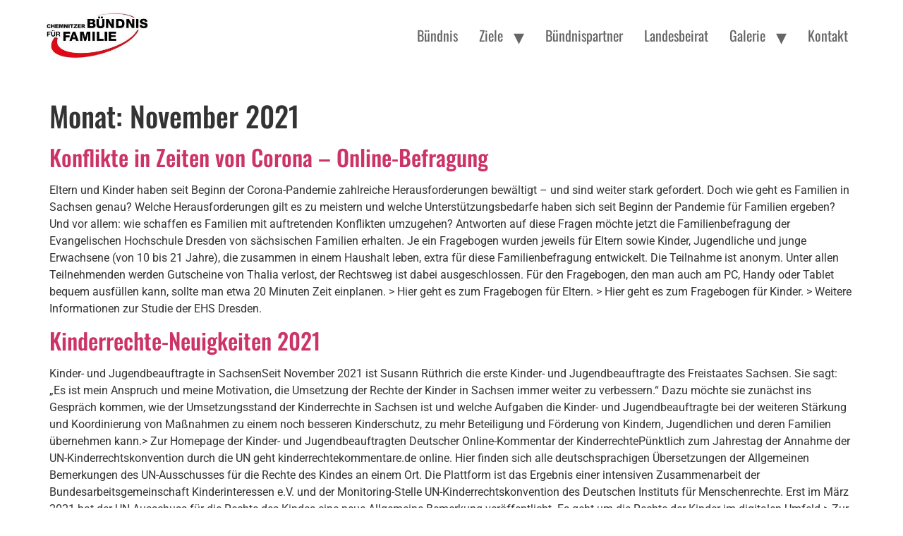

--- FILE ---
content_type: text/html; charset=UTF-8
request_url: https://chemnitz-familie.de/?m=202111
body_size: 9418
content:
<!doctype html>
<html lang="de">
<head>
	<meta charset="UTF-8">
	<meta name="viewport" content="width=device-width, initial-scale=1">
	<link rel="profile" href="https://gmpg.org/xfn/11">
	<title>November 2021 &#8211; Lokales Bündnis für Familie Chemnitz</title>
<meta name='robots' content='max-image-preview:large' />
	<style>img:is([sizes="auto" i], [sizes^="auto," i]) { contain-intrinsic-size: 3000px 1500px }</style>
	<link rel="alternate" type="application/rss+xml" title="Lokales Bündnis für Familie Chemnitz &raquo; Feed" href="https://chemnitz-familie.de/?feed=rss2" />
<link rel="alternate" type="application/rss+xml" title="Lokales Bündnis für Familie Chemnitz &raquo; Kommentar-Feed" href="https://chemnitz-familie.de/?feed=comments-rss2" />
<script>
window._wpemojiSettings = {"baseUrl":"https:\/\/s.w.org\/images\/core\/emoji\/16.0.1\/72x72\/","ext":".png","svgUrl":"https:\/\/s.w.org\/images\/core\/emoji\/16.0.1\/svg\/","svgExt":".svg","source":{"concatemoji":"https:\/\/chemnitz-familie.de\/wp-includes\/js\/wp-emoji-release.min.js?ver=6.8.3"}};
/*! This file is auto-generated */
!function(s,n){var o,i,e;function c(e){try{var t={supportTests:e,timestamp:(new Date).valueOf()};sessionStorage.setItem(o,JSON.stringify(t))}catch(e){}}function p(e,t,n){e.clearRect(0,0,e.canvas.width,e.canvas.height),e.fillText(t,0,0);var t=new Uint32Array(e.getImageData(0,0,e.canvas.width,e.canvas.height).data),a=(e.clearRect(0,0,e.canvas.width,e.canvas.height),e.fillText(n,0,0),new Uint32Array(e.getImageData(0,0,e.canvas.width,e.canvas.height).data));return t.every(function(e,t){return e===a[t]})}function u(e,t){e.clearRect(0,0,e.canvas.width,e.canvas.height),e.fillText(t,0,0);for(var n=e.getImageData(16,16,1,1),a=0;a<n.data.length;a++)if(0!==n.data[a])return!1;return!0}function f(e,t,n,a){switch(t){case"flag":return n(e,"\ud83c\udff3\ufe0f\u200d\u26a7\ufe0f","\ud83c\udff3\ufe0f\u200b\u26a7\ufe0f")?!1:!n(e,"\ud83c\udde8\ud83c\uddf6","\ud83c\udde8\u200b\ud83c\uddf6")&&!n(e,"\ud83c\udff4\udb40\udc67\udb40\udc62\udb40\udc65\udb40\udc6e\udb40\udc67\udb40\udc7f","\ud83c\udff4\u200b\udb40\udc67\u200b\udb40\udc62\u200b\udb40\udc65\u200b\udb40\udc6e\u200b\udb40\udc67\u200b\udb40\udc7f");case"emoji":return!a(e,"\ud83e\udedf")}return!1}function g(e,t,n,a){var r="undefined"!=typeof WorkerGlobalScope&&self instanceof WorkerGlobalScope?new OffscreenCanvas(300,150):s.createElement("canvas"),o=r.getContext("2d",{willReadFrequently:!0}),i=(o.textBaseline="top",o.font="600 32px Arial",{});return e.forEach(function(e){i[e]=t(o,e,n,a)}),i}function t(e){var t=s.createElement("script");t.src=e,t.defer=!0,s.head.appendChild(t)}"undefined"!=typeof Promise&&(o="wpEmojiSettingsSupports",i=["flag","emoji"],n.supports={everything:!0,everythingExceptFlag:!0},e=new Promise(function(e){s.addEventListener("DOMContentLoaded",e,{once:!0})}),new Promise(function(t){var n=function(){try{var e=JSON.parse(sessionStorage.getItem(o));if("object"==typeof e&&"number"==typeof e.timestamp&&(new Date).valueOf()<e.timestamp+604800&&"object"==typeof e.supportTests)return e.supportTests}catch(e){}return null}();if(!n){if("undefined"!=typeof Worker&&"undefined"!=typeof OffscreenCanvas&&"undefined"!=typeof URL&&URL.createObjectURL&&"undefined"!=typeof Blob)try{var e="postMessage("+g.toString()+"("+[JSON.stringify(i),f.toString(),p.toString(),u.toString()].join(",")+"));",a=new Blob([e],{type:"text/javascript"}),r=new Worker(URL.createObjectURL(a),{name:"wpTestEmojiSupports"});return void(r.onmessage=function(e){c(n=e.data),r.terminate(),t(n)})}catch(e){}c(n=g(i,f,p,u))}t(n)}).then(function(e){for(var t in e)n.supports[t]=e[t],n.supports.everything=n.supports.everything&&n.supports[t],"flag"!==t&&(n.supports.everythingExceptFlag=n.supports.everythingExceptFlag&&n.supports[t]);n.supports.everythingExceptFlag=n.supports.everythingExceptFlag&&!n.supports.flag,n.DOMReady=!1,n.readyCallback=function(){n.DOMReady=!0}}).then(function(){return e}).then(function(){var e;n.supports.everything||(n.readyCallback(),(e=n.source||{}).concatemoji?t(e.concatemoji):e.wpemoji&&e.twemoji&&(t(e.twemoji),t(e.wpemoji)))}))}((window,document),window._wpemojiSettings);
</script>
<style id='wp-emoji-styles-inline-css'>

	img.wp-smiley, img.emoji {
		display: inline !important;
		border: none !important;
		box-shadow: none !important;
		height: 1em !important;
		width: 1em !important;
		margin: 0 0.07em !important;
		vertical-align: -0.1em !important;
		background: none !important;
		padding: 0 !important;
	}
</style>
<link rel='stylesheet' id='wp-block-library-css' href='https://chemnitz-familie.de/wp-includes/css/dist/block-library/style.min.css?ver=6.8.3' media='all' />
<style id='global-styles-inline-css'>
:root{--wp--preset--aspect-ratio--square: 1;--wp--preset--aspect-ratio--4-3: 4/3;--wp--preset--aspect-ratio--3-4: 3/4;--wp--preset--aspect-ratio--3-2: 3/2;--wp--preset--aspect-ratio--2-3: 2/3;--wp--preset--aspect-ratio--16-9: 16/9;--wp--preset--aspect-ratio--9-16: 9/16;--wp--preset--color--black: #000000;--wp--preset--color--cyan-bluish-gray: #abb8c3;--wp--preset--color--white: #ffffff;--wp--preset--color--pale-pink: #f78da7;--wp--preset--color--vivid-red: #cf2e2e;--wp--preset--color--luminous-vivid-orange: #ff6900;--wp--preset--color--luminous-vivid-amber: #fcb900;--wp--preset--color--light-green-cyan: #7bdcb5;--wp--preset--color--vivid-green-cyan: #00d084;--wp--preset--color--pale-cyan-blue: #8ed1fc;--wp--preset--color--vivid-cyan-blue: #0693e3;--wp--preset--color--vivid-purple: #9b51e0;--wp--preset--gradient--vivid-cyan-blue-to-vivid-purple: linear-gradient(135deg,rgba(6,147,227,1) 0%,rgb(155,81,224) 100%);--wp--preset--gradient--light-green-cyan-to-vivid-green-cyan: linear-gradient(135deg,rgb(122,220,180) 0%,rgb(0,208,130) 100%);--wp--preset--gradient--luminous-vivid-amber-to-luminous-vivid-orange: linear-gradient(135deg,rgba(252,185,0,1) 0%,rgba(255,105,0,1) 100%);--wp--preset--gradient--luminous-vivid-orange-to-vivid-red: linear-gradient(135deg,rgba(255,105,0,1) 0%,rgb(207,46,46) 100%);--wp--preset--gradient--very-light-gray-to-cyan-bluish-gray: linear-gradient(135deg,rgb(238,238,238) 0%,rgb(169,184,195) 100%);--wp--preset--gradient--cool-to-warm-spectrum: linear-gradient(135deg,rgb(74,234,220) 0%,rgb(151,120,209) 20%,rgb(207,42,186) 40%,rgb(238,44,130) 60%,rgb(251,105,98) 80%,rgb(254,248,76) 100%);--wp--preset--gradient--blush-light-purple: linear-gradient(135deg,rgb(255,206,236) 0%,rgb(152,150,240) 100%);--wp--preset--gradient--blush-bordeaux: linear-gradient(135deg,rgb(254,205,165) 0%,rgb(254,45,45) 50%,rgb(107,0,62) 100%);--wp--preset--gradient--luminous-dusk: linear-gradient(135deg,rgb(255,203,112) 0%,rgb(199,81,192) 50%,rgb(65,88,208) 100%);--wp--preset--gradient--pale-ocean: linear-gradient(135deg,rgb(255,245,203) 0%,rgb(182,227,212) 50%,rgb(51,167,181) 100%);--wp--preset--gradient--electric-grass: linear-gradient(135deg,rgb(202,248,128) 0%,rgb(113,206,126) 100%);--wp--preset--gradient--midnight: linear-gradient(135deg,rgb(2,3,129) 0%,rgb(40,116,252) 100%);--wp--preset--font-size--small: 13px;--wp--preset--font-size--medium: 20px;--wp--preset--font-size--large: 36px;--wp--preset--font-size--x-large: 42px;--wp--preset--spacing--20: 0.44rem;--wp--preset--spacing--30: 0.67rem;--wp--preset--spacing--40: 1rem;--wp--preset--spacing--50: 1.5rem;--wp--preset--spacing--60: 2.25rem;--wp--preset--spacing--70: 3.38rem;--wp--preset--spacing--80: 5.06rem;--wp--preset--shadow--natural: 6px 6px 9px rgba(0, 0, 0, 0.2);--wp--preset--shadow--deep: 12px 12px 50px rgba(0, 0, 0, 0.4);--wp--preset--shadow--sharp: 6px 6px 0px rgba(0, 0, 0, 0.2);--wp--preset--shadow--outlined: 6px 6px 0px -3px rgba(255, 255, 255, 1), 6px 6px rgba(0, 0, 0, 1);--wp--preset--shadow--crisp: 6px 6px 0px rgba(0, 0, 0, 1);}:root { --wp--style--global--content-size: 800px;--wp--style--global--wide-size: 1200px; }:where(body) { margin: 0; }.wp-site-blocks > .alignleft { float: left; margin-right: 2em; }.wp-site-blocks > .alignright { float: right; margin-left: 2em; }.wp-site-blocks > .aligncenter { justify-content: center; margin-left: auto; margin-right: auto; }:where(.wp-site-blocks) > * { margin-block-start: 24px; margin-block-end: 0; }:where(.wp-site-blocks) > :first-child { margin-block-start: 0; }:where(.wp-site-blocks) > :last-child { margin-block-end: 0; }:root { --wp--style--block-gap: 24px; }:root :where(.is-layout-flow) > :first-child{margin-block-start: 0;}:root :where(.is-layout-flow) > :last-child{margin-block-end: 0;}:root :where(.is-layout-flow) > *{margin-block-start: 24px;margin-block-end: 0;}:root :where(.is-layout-constrained) > :first-child{margin-block-start: 0;}:root :where(.is-layout-constrained) > :last-child{margin-block-end: 0;}:root :where(.is-layout-constrained) > *{margin-block-start: 24px;margin-block-end: 0;}:root :where(.is-layout-flex){gap: 24px;}:root :where(.is-layout-grid){gap: 24px;}.is-layout-flow > .alignleft{float: left;margin-inline-start: 0;margin-inline-end: 2em;}.is-layout-flow > .alignright{float: right;margin-inline-start: 2em;margin-inline-end: 0;}.is-layout-flow > .aligncenter{margin-left: auto !important;margin-right: auto !important;}.is-layout-constrained > .alignleft{float: left;margin-inline-start: 0;margin-inline-end: 2em;}.is-layout-constrained > .alignright{float: right;margin-inline-start: 2em;margin-inline-end: 0;}.is-layout-constrained > .aligncenter{margin-left: auto !important;margin-right: auto !important;}.is-layout-constrained > :where(:not(.alignleft):not(.alignright):not(.alignfull)){max-width: var(--wp--style--global--content-size);margin-left: auto !important;margin-right: auto !important;}.is-layout-constrained > .alignwide{max-width: var(--wp--style--global--wide-size);}body .is-layout-flex{display: flex;}.is-layout-flex{flex-wrap: wrap;align-items: center;}.is-layout-flex > :is(*, div){margin: 0;}body .is-layout-grid{display: grid;}.is-layout-grid > :is(*, div){margin: 0;}body{padding-top: 0px;padding-right: 0px;padding-bottom: 0px;padding-left: 0px;}a:where(:not(.wp-element-button)){text-decoration: underline;}:root :where(.wp-element-button, .wp-block-button__link){background-color: #32373c;border-width: 0;color: #fff;font-family: inherit;font-size: inherit;line-height: inherit;padding: calc(0.667em + 2px) calc(1.333em + 2px);text-decoration: none;}.has-black-color{color: var(--wp--preset--color--black) !important;}.has-cyan-bluish-gray-color{color: var(--wp--preset--color--cyan-bluish-gray) !important;}.has-white-color{color: var(--wp--preset--color--white) !important;}.has-pale-pink-color{color: var(--wp--preset--color--pale-pink) !important;}.has-vivid-red-color{color: var(--wp--preset--color--vivid-red) !important;}.has-luminous-vivid-orange-color{color: var(--wp--preset--color--luminous-vivid-orange) !important;}.has-luminous-vivid-amber-color{color: var(--wp--preset--color--luminous-vivid-amber) !important;}.has-light-green-cyan-color{color: var(--wp--preset--color--light-green-cyan) !important;}.has-vivid-green-cyan-color{color: var(--wp--preset--color--vivid-green-cyan) !important;}.has-pale-cyan-blue-color{color: var(--wp--preset--color--pale-cyan-blue) !important;}.has-vivid-cyan-blue-color{color: var(--wp--preset--color--vivid-cyan-blue) !important;}.has-vivid-purple-color{color: var(--wp--preset--color--vivid-purple) !important;}.has-black-background-color{background-color: var(--wp--preset--color--black) !important;}.has-cyan-bluish-gray-background-color{background-color: var(--wp--preset--color--cyan-bluish-gray) !important;}.has-white-background-color{background-color: var(--wp--preset--color--white) !important;}.has-pale-pink-background-color{background-color: var(--wp--preset--color--pale-pink) !important;}.has-vivid-red-background-color{background-color: var(--wp--preset--color--vivid-red) !important;}.has-luminous-vivid-orange-background-color{background-color: var(--wp--preset--color--luminous-vivid-orange) !important;}.has-luminous-vivid-amber-background-color{background-color: var(--wp--preset--color--luminous-vivid-amber) !important;}.has-light-green-cyan-background-color{background-color: var(--wp--preset--color--light-green-cyan) !important;}.has-vivid-green-cyan-background-color{background-color: var(--wp--preset--color--vivid-green-cyan) !important;}.has-pale-cyan-blue-background-color{background-color: var(--wp--preset--color--pale-cyan-blue) !important;}.has-vivid-cyan-blue-background-color{background-color: var(--wp--preset--color--vivid-cyan-blue) !important;}.has-vivid-purple-background-color{background-color: var(--wp--preset--color--vivid-purple) !important;}.has-black-border-color{border-color: var(--wp--preset--color--black) !important;}.has-cyan-bluish-gray-border-color{border-color: var(--wp--preset--color--cyan-bluish-gray) !important;}.has-white-border-color{border-color: var(--wp--preset--color--white) !important;}.has-pale-pink-border-color{border-color: var(--wp--preset--color--pale-pink) !important;}.has-vivid-red-border-color{border-color: var(--wp--preset--color--vivid-red) !important;}.has-luminous-vivid-orange-border-color{border-color: var(--wp--preset--color--luminous-vivid-orange) !important;}.has-luminous-vivid-amber-border-color{border-color: var(--wp--preset--color--luminous-vivid-amber) !important;}.has-light-green-cyan-border-color{border-color: var(--wp--preset--color--light-green-cyan) !important;}.has-vivid-green-cyan-border-color{border-color: var(--wp--preset--color--vivid-green-cyan) !important;}.has-pale-cyan-blue-border-color{border-color: var(--wp--preset--color--pale-cyan-blue) !important;}.has-vivid-cyan-blue-border-color{border-color: var(--wp--preset--color--vivid-cyan-blue) !important;}.has-vivid-purple-border-color{border-color: var(--wp--preset--color--vivid-purple) !important;}.has-vivid-cyan-blue-to-vivid-purple-gradient-background{background: var(--wp--preset--gradient--vivid-cyan-blue-to-vivid-purple) !important;}.has-light-green-cyan-to-vivid-green-cyan-gradient-background{background: var(--wp--preset--gradient--light-green-cyan-to-vivid-green-cyan) !important;}.has-luminous-vivid-amber-to-luminous-vivid-orange-gradient-background{background: var(--wp--preset--gradient--luminous-vivid-amber-to-luminous-vivid-orange) !important;}.has-luminous-vivid-orange-to-vivid-red-gradient-background{background: var(--wp--preset--gradient--luminous-vivid-orange-to-vivid-red) !important;}.has-very-light-gray-to-cyan-bluish-gray-gradient-background{background: var(--wp--preset--gradient--very-light-gray-to-cyan-bluish-gray) !important;}.has-cool-to-warm-spectrum-gradient-background{background: var(--wp--preset--gradient--cool-to-warm-spectrum) !important;}.has-blush-light-purple-gradient-background{background: var(--wp--preset--gradient--blush-light-purple) !important;}.has-blush-bordeaux-gradient-background{background: var(--wp--preset--gradient--blush-bordeaux) !important;}.has-luminous-dusk-gradient-background{background: var(--wp--preset--gradient--luminous-dusk) !important;}.has-pale-ocean-gradient-background{background: var(--wp--preset--gradient--pale-ocean) !important;}.has-electric-grass-gradient-background{background: var(--wp--preset--gradient--electric-grass) !important;}.has-midnight-gradient-background{background: var(--wp--preset--gradient--midnight) !important;}.has-small-font-size{font-size: var(--wp--preset--font-size--small) !important;}.has-medium-font-size{font-size: var(--wp--preset--font-size--medium) !important;}.has-large-font-size{font-size: var(--wp--preset--font-size--large) !important;}.has-x-large-font-size{font-size: var(--wp--preset--font-size--x-large) !important;}
:root :where(.wp-block-pullquote){font-size: 1.5em;line-height: 1.6;}
</style>
<link rel='stylesheet' id='contact-form-7-css' href='https://chemnitz-familie.de/wp-content/plugins/contact-form-7/includes/css/styles.css?ver=6.1' media='all' />
<link rel='stylesheet' id='hello-elementor-css' href='https://chemnitz-familie.de/wp-content/themes/hello-elementor/assets/css/reset.css?ver=3.4.4' media='all' />
<link rel='stylesheet' id='hello-elementor-theme-style-css' href='https://chemnitz-familie.de/wp-content/themes/hello-elementor/assets/css/theme.css?ver=3.4.4' media='all' />
<link rel='stylesheet' id='hello-elementor-header-footer-css' href='https://chemnitz-familie.de/wp-content/themes/hello-elementor/assets/css/header-footer.css?ver=3.4.4' media='all' />
<link rel='stylesheet' id='elementor-frontend-css' href='https://chemnitz-familie.de/wp-content/plugins/elementor/assets/css/frontend.min.css?ver=3.30.2' media='all' />
<link rel='stylesheet' id='elementor-post-2332-css' href='https://chemnitz-familie.de/wp-content/uploads/elementor/css/post-2332.css?ver=1752749068' media='all' />
<link rel='stylesheet' id='tablepress-default-css' href='https://chemnitz-familie.de/wp-content/plugins/tablepress/css/build/default.css?ver=3.1.3' media='all' />
<link rel='stylesheet' id='ekit-widget-styles-css' href='https://chemnitz-familie.de/wp-content/plugins/elementskit-lite/widgets/init/assets/css/widget-styles.css?ver=3.5.5' media='all' />
<link rel='stylesheet' id='ekit-responsive-css' href='https://chemnitz-familie.de/wp-content/plugins/elementskit-lite/widgets/init/assets/css/responsive.css?ver=3.5.5' media='all' />
<link rel='stylesheet' id='wpr-text-animations-css-css' href='https://chemnitz-familie.de/wp-content/plugins/royal-elementor-addons/assets/css/lib/animations/text-animations.min.css?ver=1.7.1027' media='all' />
<link rel='stylesheet' id='wpr-addons-css-css' href='https://chemnitz-familie.de/wp-content/plugins/royal-elementor-addons/assets/css/frontend.min.css?ver=1.7.1027' media='all' />
<link rel='stylesheet' id='font-awesome-5-all-css' href='https://chemnitz-familie.de/wp-content/plugins/elementor/assets/lib/font-awesome/css/all.min.css?ver=1.7.1027' media='all' />
<link rel='stylesheet' id='elementor-gf-local-roboto-css' href='//chemnitz-familie.de/wp-content/uploads/omgf/elementor-gf-local-roboto/elementor-gf-local-roboto.css?ver=1670240755' media='all' />
<link rel='stylesheet' id='elementor-gf-local-robotoslab-css' href='//chemnitz-familie.de/wp-content/uploads/omgf/elementor-gf-local-robotoslab/elementor-gf-local-robotoslab.css?ver=1670240755' media='all' />
<link rel='stylesheet' id='elementor-gf-local-oswald-css' href='//chemnitz-familie.de/wp-content/uploads/omgf/elementor-gf-local-oswald/elementor-gf-local-oswald.css?ver=1670240755' media='all' />
<script data-cfasync="false" src="https://chemnitz-familie.de/wp-includes/js/jquery/jquery.min.js?ver=3.7.1" id="jquery-core-js"></script>
<script data-cfasync="false" src="https://chemnitz-familie.de/wp-includes/js/jquery/jquery-migrate.min.js?ver=3.4.1" id="jquery-migrate-js"></script>
<link rel="https://api.w.org/" href="https://chemnitz-familie.de/index.php?rest_route=/" /><link rel="EditURI" type="application/rsd+xml" title="RSD" href="https://chemnitz-familie.de/xmlrpc.php?rsd" />
<meta name="generator" content="WordPress 6.8.3" />
<meta name="generator" content="Elementor 3.30.2; features: e_font_icon_svg, additional_custom_breakpoints; settings: css_print_method-external, google_font-enabled, font_display-swap">
			<style>
				.e-con.e-parent:nth-of-type(n+4):not(.e-lazyloaded):not(.e-no-lazyload),
				.e-con.e-parent:nth-of-type(n+4):not(.e-lazyloaded):not(.e-no-lazyload) * {
					background-image: none !important;
				}
				@media screen and (max-height: 1024px) {
					.e-con.e-parent:nth-of-type(n+3):not(.e-lazyloaded):not(.e-no-lazyload),
					.e-con.e-parent:nth-of-type(n+3):not(.e-lazyloaded):not(.e-no-lazyload) * {
						background-image: none !important;
					}
				}
				@media screen and (max-height: 640px) {
					.e-con.e-parent:nth-of-type(n+2):not(.e-lazyloaded):not(.e-no-lazyload),
					.e-con.e-parent:nth-of-type(n+2):not(.e-lazyloaded):not(.e-no-lazyload) * {
						background-image: none !important;
					}
				}
			</style>
					<style id="wp-custom-css">
			.site-header {margin-bottom:40px;}		</style>
		<style id="wpr_lightbox_styles">
				.lg-backdrop {
					background-color: rgba(0,0,0,0.6) !important;
				}
				.lg-toolbar,
				.lg-dropdown {
					background-color: rgba(0,0,0,0.8) !important;
				}
				.lg-dropdown:after {
					border-bottom-color: rgba(0,0,0,0.8) !important;
				}
				.lg-sub-html {
					background-color: rgba(0,0,0,0.8) !important;
				}
				.lg-thumb-outer,
				.lg-progress-bar {
					background-color: #444444 !important;
				}
				.lg-progress {
					background-color: #a90707 !important;
				}
				.lg-icon {
					color: #efefef !important;
					font-size: 20px !important;
				}
				.lg-icon.lg-toogle-thumb {
					font-size: 24px !important;
				}
				.lg-icon:hover,
				.lg-dropdown-text:hover {
					color: #ffffff !important;
				}
				.lg-sub-html,
				.lg-dropdown-text {
					color: #efefef !important;
					font-size: 14px !important;
				}
				#lg-counter {
					color: #efefef !important;
					font-size: 14px !important;
				}
				.lg-prev,
				.lg-next {
					font-size: 35px !important;
				}

				/* Defaults */
				.lg-icon {
				background-color: transparent !important;
				}

				#lg-counter {
				opacity: 0.9;
				}

				.lg-thumb-outer {
				padding: 0 10px;
				}

				.lg-thumb-item {
				border-radius: 0 !important;
				border: none !important;
				opacity: 0.5;
				}

				.lg-thumb-item.active {
					opacity: 1;
				}
	         </style></head>
<body data-rsssl=1 class="archive date wp-custom-logo wp-embed-responsive wp-theme-hello-elementor hello-elementor-default elementor-default elementor-kit-2332">


<a class="skip-link screen-reader-text" href="#content">Zum Inhalt springen</a>

<header id="site-header" class="site-header dynamic-header menu-dropdown-tablet">
	<div class="header-inner">
		<div class="site-branding show-logo">
							<div class="site-logo show">
					<a href="https://chemnitz-familie.de/" class="custom-logo-link" rel="home"><img width="294" height="133" src="https://chemnitz-familie.de/wp-content/uploads/2014/02/Logo_oben1.jpg" class="custom-logo" alt="Lokales Bündnis für Familie Chemnitz" decoding="async" /></a>				</div>
					</div>

					<nav class="site-navigation show" aria-label="Hauptmenü">
				<ul id="menu-menue-1" class="menu"><li id="menu-item-45" class="menu-item menu-item-type-post_type menu-item-object-page menu-item-45"><a href="https://chemnitz-familie.de/?page_id=7">Bündnis</a></li>
<li id="menu-item-46" class="menu-item menu-item-type-post_type menu-item-object-page menu-item-has-children menu-item-46"><a href="https://chemnitz-familie.de/?page_id=9">Ziele</a>
<ul class="sub-menu">
	<li id="menu-item-47" class="menu-item menu-item-type-post_type menu-item-object-page menu-item-47"><a href="https://chemnitz-familie.de/?page_id=25">Leitbild</a></li>
	<li id="menu-item-326" class="menu-item menu-item-type-post_type menu-item-object-page menu-item-326"><a href="https://chemnitz-familie.de/?page_id=323">Produkte</a></li>
	<li id="menu-item-48" class="menu-item menu-item-type-post_type menu-item-object-page menu-item-48"><a href="https://chemnitz-familie.de/?page_id=31">Bündnisvereinbarung</a></li>
</ul>
</li>
<li id="menu-item-49" class="menu-item menu-item-type-post_type menu-item-object-page menu-item-49"><a href="https://chemnitz-familie.de/?page_id=11">Bündnispartner</a></li>
<li id="menu-item-965" class="menu-item menu-item-type-post_type menu-item-object-page menu-item-965"><a href="https://chemnitz-familie.de/?page_id=955">Landesbeirat</a></li>
<li id="menu-item-51" class="menu-item menu-item-type-post_type menu-item-object-page menu-item-has-children menu-item-51"><a href="https://chemnitz-familie.de/?page_id=15">Galerie</a>
<ul class="sub-menu">
	<li id="menu-item-298" class="menu-item menu-item-type-post_type menu-item-object-page menu-item-298"><a href="https://chemnitz-familie.de/?page_id=296">Presseberichte</a></li>
</ul>
</li>
<li id="menu-item-52" class="menu-item menu-item-type-post_type menu-item-object-page menu-item-52"><a href="https://chemnitz-familie.de/?page_id=17">Kontakt</a></li>
</ul>			</nav>
							<div class="site-navigation-toggle-holder show">
				<button type="button" class="site-navigation-toggle" aria-label="Menu">
					<span class="site-navigation-toggle-icon" aria-hidden="true"></span>
				</button>
			</div>
			<nav class="site-navigation-dropdown show" aria-label="Mobil-Menü" aria-hidden="true" inert>
				<ul id="menu-menue-2" class="menu"><li class="menu-item menu-item-type-post_type menu-item-object-page menu-item-45"><a href="https://chemnitz-familie.de/?page_id=7">Bündnis</a></li>
<li class="menu-item menu-item-type-post_type menu-item-object-page menu-item-has-children menu-item-46"><a href="https://chemnitz-familie.de/?page_id=9">Ziele</a>
<ul class="sub-menu">
	<li class="menu-item menu-item-type-post_type menu-item-object-page menu-item-47"><a href="https://chemnitz-familie.de/?page_id=25">Leitbild</a></li>
	<li class="menu-item menu-item-type-post_type menu-item-object-page menu-item-326"><a href="https://chemnitz-familie.de/?page_id=323">Produkte</a></li>
	<li class="menu-item menu-item-type-post_type menu-item-object-page menu-item-48"><a href="https://chemnitz-familie.de/?page_id=31">Bündnisvereinbarung</a></li>
</ul>
</li>
<li class="menu-item menu-item-type-post_type menu-item-object-page menu-item-49"><a href="https://chemnitz-familie.de/?page_id=11">Bündnispartner</a></li>
<li class="menu-item menu-item-type-post_type menu-item-object-page menu-item-965"><a href="https://chemnitz-familie.de/?page_id=955">Landesbeirat</a></li>
<li class="menu-item menu-item-type-post_type menu-item-object-page menu-item-has-children menu-item-51"><a href="https://chemnitz-familie.de/?page_id=15">Galerie</a>
<ul class="sub-menu">
	<li class="menu-item menu-item-type-post_type menu-item-object-page menu-item-298"><a href="https://chemnitz-familie.de/?page_id=296">Presseberichte</a></li>
</ul>
</li>
<li class="menu-item menu-item-type-post_type menu-item-object-page menu-item-52"><a href="https://chemnitz-familie.de/?page_id=17">Kontakt</a></li>
</ul>			</nav>
			</div>
</header>
<main id="content" class="site-main">

			<div class="page-header">
			<h1 class="entry-title">Monat: <span>November 2021</span></h1>		</div>
	
	<div class="page-content">
					<article class="post">
				<h2 class="entry-title"><a href="https://chemnitz-familie.de/?p=1664">Konflikte in Zeiten von Corona – Online-Befragung</a></h2><p>Eltern und Kinder haben seit Beginn der Corona-Pandemie zahlreiche Herausforderungen bewältigt – und sind weiter stark gefordert. Doch wie geht es Familien in Sachsen genau? Welche Herausforderungen gilt es zu meistern und welche Unterstützungsbedarfe haben sich seit Beginn der Pandemie für Familien ergeben? Und vor allem: wie schaffen es Familien mit auftretenden Konflikten umzugehen? Antworten auf diese Fragen möchte jetzt die Familienbefragung der Evangelischen Hochschule Dresden von sächsischen Familien erhalten. Je ein Fragebogen wurden jeweils für Eltern sowie Kinder, Jugendliche und junge Erwachsene (von 10 bis 21 Jahre), die zusammen in einem Haushalt leben, extra für diese Familienbefragung entwickelt. Die Teilnahme ist anonym. Unter allen Teilnehmenden werden Gutscheine von Thalia verlost, der Rechtsweg ist dabei ausgeschlossen. Für den Fragebogen, den man auch am PC, Handy oder Tablet bequem ausfüllen kann, sollte man etwa 20 Minuten Zeit einplanen. &gt; Hier geht es zum Fragebogen für Eltern. &gt; Hier geht es zum Fragebogen für Kinder. &gt; Weitere Informationen zur Studie der EHS Dresden.</p>
			</article>
					<article class="post">
				<h2 class="entry-title"><a href="https://chemnitz-familie.de/?p=1659">Kinderrechte-Neuigkeiten 2021</a></h2><p>Kinder- und Jugendbeauftragte in SachsenSeit November 2021 ist Susann Rüthrich die erste Kinder- und Jugendbeauftragte des Freistaates Sachsen. Sie sagt: „Es ist mein Anspruch und meine Motivation, die Umsetzung der Rechte der Kinder in Sachsen immer weiter zu verbessern.“ Dazu möchte sie zunächst ins Gespräch kommen, wie der Umsetzungsstand der Kinderrechte in Sachsen ist und welche Aufgaben die Kinder- und Jugendbeauftragte bei der weiteren Stärkung und Koordinierung von Maßnahmen zu einem noch besseren Kinderschutz, zu mehr Beteiligung und Förderung von Kindern, Jugendlichen und deren Familien übernehmen kann.&gt; Zur Homepage der Kinder- und Jugendbeauftragten Deutscher Online-Kommentar der KinderrechtePünktlich zum Jahrestag der Annahme der UN-Kinderrechtskonvention durch die UN geht kinderrechtekommentare.de online. Hier finden sich alle deutschsprachigen Übersetzungen der Allgemeinen Bemerkungen des UN-Ausschusses für die Rechte des Kindes an einem Ort. Die Plattform ist das Ergebnis einer intensiven Zusammenarbeit der Bundesarbeitsgemeinschaft Kinderinteressen e.V. und der Monitoring-Stelle UN-Kinderrechtskonvention des Deutschen Instituts für Menschenrechte. Erst im März 2021 hat der UN-Ausschuss für die Rechte des Kindes eine neue Allgemeine Bemerkung veröffentlicht. Es geht um die Rechte der Kinder im digitalen Umfeld.&gt; Zur Homepage KinderRechteKommentare.de</p>
			</article>
					<article class="post">
				<h2 class="entry-title"><a href="https://chemnitz-familie.de/?p=1651">Wunschzettel-Galerie 2021 – jetzt mitmachen!</a></h2><p>Das Lokale Bündnis für Familie in Chemnitz ruft alle Kindergärten und Horte im Advent zum Gestalten von Wunschzetteln für eine Freiluftgalerie auf: „Was wünschst du dir für deine Familie und dich vom Weihnachtsmann?“ Wir freuen uns sehr auf viele Wunschzettel! Jedes Blatt wird mit der Präsentation in der Freiluftgalerie sowie per Galerie-Foto im Internet unter www.chemnitz-familie.de und mit einem Geschenk belohnt. &gt; Lobü-C-Wunschzettel-Aufruf zum Herunterladen</p>
			</article>
					<article class="post">
				<h2 class="entry-title"><a href="https://chemnitz-familie.de/?p=1646">Internationaler Tag der Kinderechte</a></h2><p>Seit 32 Jahren wird am 20. November der Internationale Tag der Kinderrechte begangen. Denn am 20. November 1989 haben 191 Staaten der UNO eine wichtige Konvention (Übereinkommen) unterschrieben: die Kinderrechtskonvention. Darin sind die Rechte der Kinder zusammengefasst. Die Staaten haben sich verpflichtet, die Rechte der Kinder zu achten, weil dies eine wichtige Voraussetzung für ein friedliches Zusammenleben der Menschen ist. Aktion #TurnTheWorldBlueÜberall auf der Welt erstrahlen am Tag der Kinderrechte ab 17 Uhr Gebäude und Wahrzeichen in blau und bringen die Kinderrechte zum Leuchten. Alle können mitmachen.&gt; www.unicef.de/mitmachen/tag-der-kinderrechte Die Rechte der Kinder Dürfen mir meine Eltern mein Handy wegnehmen? Wie lange darf ich abends raus? Habe ich ein Recht auf Taschengeld? Hier findest du wichtige Kinderrechte und einen Überblick über die UN-Kinderrechtskonvention umgeschrieben für Kinder.&gt; www.kindersache.de/bereiche/kinderrechte/un-kinderrechtskonvention Deine Meinung ist gefragtMeinungen, Wünsche und Ideen sind nicht alle gleich! Warum ist deine Beteiligung eigentlich so wichtig?&gt; www.kindersache.de/bereiche/kinderrechte/thema-des-monats/kinder-und-jugendbeteiligung-deine-meinung-ist-gefragt Wie kann ich mich beteiligen? – Panorama&gt; www.kindersache.de/bereiche/wissen/panorama/wie-kann-ich-mich-beteiligen Löse hier ein Kreuzworträtsel und knacke das Lösungswort!&gt; www.kindersache.de/bereiche/spiel-spass/raetsel/wofuer-wuerdest-du-dich-gerne-einsetzen</p>
			</article>
					<article class="post">
				<h2 class="entry-title"><a href="https://chemnitz-familie.de/?p=1641">Einladung an Familien zum Gipfeltreffen</a></h2><p>Am 6. November von 11 – 13 Uhr lädt die Landesarbeitsgemeinschaft der Familienverbände in Sachsen zum 1. Familiengipfel unter der Überschrift „Was bewegt Familien morgen“ ein. Unter Schirmherrschaft von Staatsministerin Petra Köpping geht das Forum der Frage nach, was Familien in der Pandemie leisten, was gut läuft und was seitens der Landespolitik verbessert werden muss. Das Onlinetreffen wird als Livestream mit Fragemöglichkeit im Chat ausgestrahlt und ist direkt an Familien in Sachsen gerichtet. &gt; Zur Einladung &gt; Zum Livestream</p>
			</article>
			</div>

	
</main>
<footer id="site-footer" class="site-footer dynamic-footer footer-stacked footer-has-copyright">
	<div class="footer-inner">
		<div class="site-branding show-logo">
							<div class="site-logo hide">
					<a href="https://chemnitz-familie.de/" class="custom-logo-link" rel="home"><img width="294" height="133" src="https://chemnitz-familie.de/wp-content/uploads/2014/02/Logo_oben1.jpg" class="custom-logo" alt="Lokales Bündnis für Familie Chemnitz" decoding="async" /></a>				</div>
					</div>

					<nav class="site-navigation show" aria-label="Footer-Menü">
				<ul id="menu-footer" class="menu"><li id="menu-item-2385" class="menu-item menu-item-type-post_type menu-item-object-page menu-item-2385"><a href="https://chemnitz-familie.de/?page_id=704">Datenschutzerklärung</a></li>
<li id="menu-item-2386" class="menu-item menu-item-type-post_type menu-item-object-page menu-item-2386"><a href="https://chemnitz-familie.de/?page_id=41">Impressum</a></li>
<li id="menu-item-2387" class="menu-item menu-item-type-post_type menu-item-object-page menu-item-2387"><a href="https://chemnitz-familie.de/?page_id=17">Kontakt</a></li>
</ul>			</nav>
		
					<div class="copyright show">
				<p>Alle Rechte vorbehalten</p>
			</div>
			</div>
</footer>

			<script>
				const lazyloadRunObserver = () => {
					const lazyloadBackgrounds = document.querySelectorAll( `.e-con.e-parent:not(.e-lazyloaded)` );
					const lazyloadBackgroundObserver = new IntersectionObserver( ( entries ) => {
						entries.forEach( ( entry ) => {
							if ( entry.isIntersecting ) {
								let lazyloadBackground = entry.target;
								if( lazyloadBackground ) {
									lazyloadBackground.classList.add( 'e-lazyloaded' );
								}
								lazyloadBackgroundObserver.unobserve( entry.target );
							}
						});
					}, { rootMargin: '200px 0px 200px 0px' } );
					lazyloadBackgrounds.forEach( ( lazyloadBackground ) => {
						lazyloadBackgroundObserver.observe( lazyloadBackground );
					} );
				};
				const events = [
					'DOMContentLoaded',
					'elementor/lazyload/observe',
				];
				events.forEach( ( event ) => {
					document.addEventListener( event, lazyloadRunObserver );
				} );
			</script>
			<script src="https://chemnitz-familie.de/wp-includes/js/dist/hooks.min.js?ver=4d63a3d491d11ffd8ac6" id="wp-hooks-js"></script>
<script src="https://chemnitz-familie.de/wp-includes/js/dist/i18n.min.js?ver=5e580eb46a90c2b997e6" id="wp-i18n-js"></script>
<script id="wp-i18n-js-after">
wp.i18n.setLocaleData( { 'text direction\u0004ltr': [ 'ltr' ] } );
</script>
<script src="https://chemnitz-familie.de/wp-content/plugins/contact-form-7/includes/swv/js/index.js?ver=6.1" id="swv-js"></script>
<script id="contact-form-7-js-translations">
( function( domain, translations ) {
	var localeData = translations.locale_data[ domain ] || translations.locale_data.messages;
	localeData[""].domain = domain;
	wp.i18n.setLocaleData( localeData, domain );
} )( "contact-form-7", {"translation-revision-date":"2025-07-20 09:15:39+0000","generator":"GlotPress\/4.0.1","domain":"messages","locale_data":{"messages":{"":{"domain":"messages","plural-forms":"nplurals=2; plural=n != 1;","lang":"de"},"This contact form is placed in the wrong place.":["Dieses Kontaktformular wurde an der falschen Stelle platziert."],"Error:":["Fehler:"]}},"comment":{"reference":"includes\/js\/index.js"}} );
</script>
<script id="contact-form-7-js-before">
var wpcf7 = {
    "api": {
        "root": "https:\/\/chemnitz-familie.de\/index.php?rest_route=\/",
        "namespace": "contact-form-7\/v1"
    }
};
</script>
<script src="https://chemnitz-familie.de/wp-content/plugins/contact-form-7/includes/js/index.js?ver=6.1" id="contact-form-7-js"></script>
<script src="https://chemnitz-familie.de/wp-content/plugins/royal-elementor-addons/assets/js/lib/particles/particles.js?ver=3.0.6" id="wpr-particles-js"></script>
<script src="https://chemnitz-familie.de/wp-content/plugins/royal-elementor-addons/assets/js/lib/jarallax/jarallax.min.js?ver=1.12.7" id="wpr-jarallax-js"></script>
<script src="https://chemnitz-familie.de/wp-content/plugins/royal-elementor-addons/assets/js/lib/parallax/parallax.min.js?ver=1.0" id="wpr-parallax-hover-js"></script>
<script src="https://chemnitz-familie.de/wp-content/themes/hello-elementor/assets/js/hello-frontend.js?ver=3.4.4" id="hello-theme-frontend-js"></script>
<script src="https://chemnitz-familie.de/wp-content/plugins/elementskit-lite/libs/framework/assets/js/frontend-script.js?ver=3.5.5" id="elementskit-framework-js-frontend-js"></script>
<script id="elementskit-framework-js-frontend-js-after">
		var elementskit = {
			resturl: 'https://chemnitz-familie.de/index.php?rest_route=/elementskit/v1/',
		}

		
</script>
<script src="https://chemnitz-familie.de/wp-content/plugins/elementskit-lite/widgets/init/assets/js/widget-scripts.js?ver=3.5.5" id="ekit-widget-scripts-js"></script>

</body>
</html>


--- FILE ---
content_type: text/css
request_url: https://chemnitz-familie.de/wp-content/uploads/elementor/css/post-2332.css?ver=1752749068
body_size: 379
content:
.elementor-kit-2332{--e-global-color-primary:#6EC1E4;--e-global-color-secondary:#54595F;--e-global-color-text:#7A7A7A;--e-global-color-accent:#61CE70;--e-global-typography-primary-font-family:"Roboto";--e-global-typography-primary-font-weight:600;--e-global-typography-secondary-font-family:"Roboto Slab";--e-global-typography-secondary-font-weight:400;--e-global-typography-text-font-family:"Roboto";--e-global-typography-text-font-weight:400;--e-global-typography-accent-font-family:"Roboto";--e-global-typography-accent-font-weight:500;}.site-header{background-color:#FFFFFF;padding-inline-end:63px;padding-inline-start:63px;}.site-footer{background-color:#F8F8F8;}.elementor-kit-2332 h1{font-family:"Oswald", Sans-serif;}.elementor-kit-2332 h2{font-family:"Oswald", Sans-serif;}.elementor-kit-2332 h3{font-family:"Oswald", Sans-serif;}.elementor-section.elementor-section-boxed > .elementor-container{max-width:1110px;}.e-con{--container-max-width:1110px;}.elementor-widget:not(:last-child){--kit-widget-spacing:20px;}.elementor-element{--widgets-spacing:20px 20px;--widgets-spacing-row:20px;--widgets-spacing-column:20px;}{}h1.entry-title{display:var(--page-title-display);}.site-header .header-inner{width:1200px;max-width:100%;}.site-header .site-branding .site-logo img{width:150px;max-width:150px;}.site-header .site-navigation ul.menu li a{color:#666666;}.site-header .site-navigation .menu li{font-family:"Oswald", Sans-serif;font-size:20px;}@media(max-width:1024px){.elementor-section.elementor-section-boxed > .elementor-container{max-width:1024px;}.e-con{--container-max-width:1024px;}}@media(max-width:767px){.elementor-section.elementor-section-boxed > .elementor-container{max-width:767px;}.e-con{--container-max-width:767px;}}